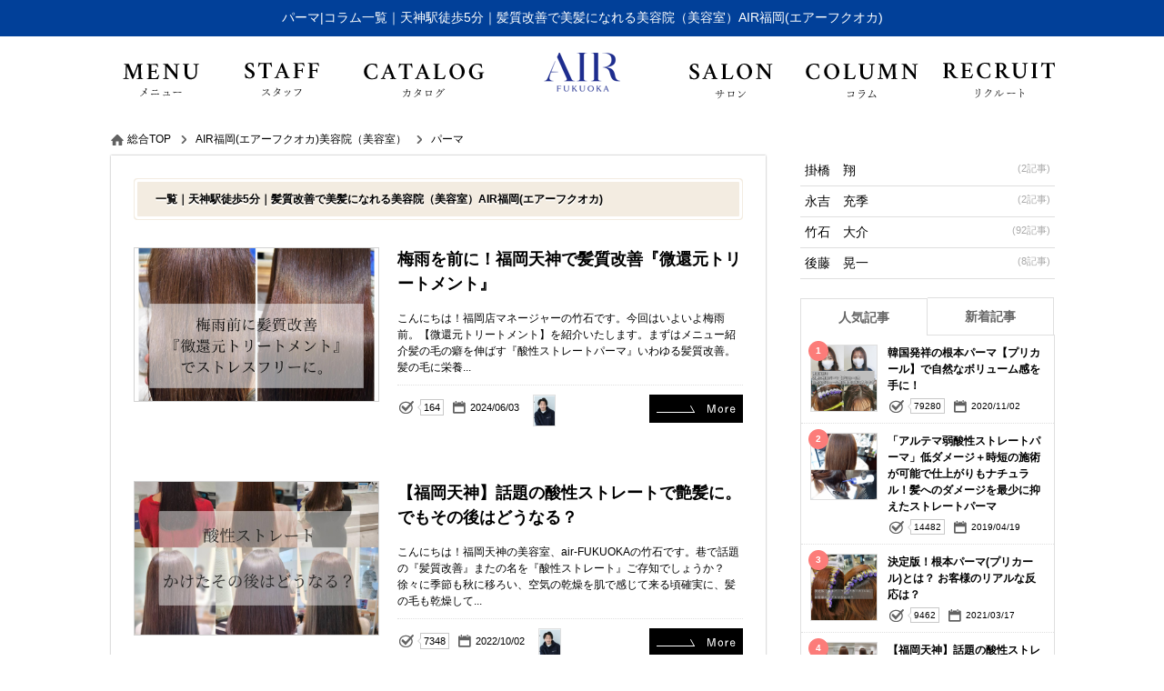

--- FILE ---
content_type: text/html; charset=utf-8
request_url: https://www.air.st/air-fukuoka/parm/
body_size: 40452
content:
<!DOCTYPE html><html xmlns="http://www.w3.org/1999/xhtml" lang="ja" xml:lang="ja">
<head>
<meta http-equiv="Content-Type" content="text/html; charset=utf-8" />
<meta name="format-detection" content="telephone=no" />
<meta http-equiv="content-script-Type" content="text/javascript" />
<meta http-equiv="content-style-type" content="text/css" />
<link rel="alternate" hreflang="ja" href="https://www.air.st/air-fukuoka/parm/">
<link rel="alternate" media="only screen and (max-width: 640px)" href="https://www.air.st/sp/air-fukuoka/parm/">
<title>パーマに関するまとめ｜天神駅徒歩5分｜髪質改善で美髪になれる美容院（美容室）AIR福岡(エアーフクオカ)</title>
<meta name="og:type" content="article" >
<meta name="og:url" content="https://www.air.st/air-fukuoka/parm/" >
<meta name="og:title" content="パーマに関するまとめ｜天神駅徒歩5分｜髪質改善で美髪になれる美容院（美容室）AIR福岡(エアーフクオカ)" >
<meta name="keywords" content="コラム一覧,コラム,天神,AIR福岡,エアーフクオカ,髪質改善,美容院,美容室" >
<meta name="description" content="パーマに関するまとめ｜天神駅徒歩5分｜髪質改善で美髪になれる美容院（美容室）AIR福岡(エアーフクオカ)コラム一覧｜天神駅徒歩5分にある美容院（美容室）AIR福岡(エアーフクオカ)髪質改善＜AIRプラチナトリートメント＞が大好評！ハイクオリティの技術を追求したからこそできるカット、カラーなどで変身させます！" >
<meta name="og:description" content="パーマに関するまとめ｜天神駅徒歩5分｜髪質改善で美髪になれる美容院（美容室）AIR福岡(エアーフクオカ)コラム一覧｜天神駅徒歩5分にある美容院（美容室）AIR福岡(エアーフクオカ)髪質改善＜AIRプラチナトリートメント＞が大好評！ハイクオリティの技術を追求したからこそできるカット、カラーなどで変身させます！" >
<meta name="google-site-verification" content="f4BnY3wBCxGcKyNMGkdb95vuigV9s7_I36tdvLIdUxM" />

<link href="/air-fukuoka/css/common.css" media="all" rel="stylesheet" type="text/css" />
<link href="/air-fukuoka/css/header3.css" media="all" rel="stylesheet" type="text/css" />
<link href="/air-fukuoka/css/footer3.css" media="all" rel="stylesheet" type="text/css" />
<script type="text/javascript" src="/js/jquery-1.7.2.js"></script>
<script type="text/javascript" src="/air-fukuoka/js/header3.js?5d0a16f45190d0ae5fad69d68c3bdfe5"></script>
<script type="text/javascript" src="/air-fukuoka/js/footer3.js?e8d9d21cffd358649fa5d4caa09a26cb"></script>


<link href="/air-fukuoka/css/flickity.min.css" media="all" rel="stylesheet" type="text/css" />
<style type="text/css">
#index_contents #leftmain, #index_contents #rightmain {
    width: 100%!important;
}
#index_contents #contents {

    width: 100%!important;
}
.ghost_link:before {
    content: "\f3d3";
    display: block;
    color: #000;
    font-family: "ionicons";
    font-size: 24px;
    position: absolute;
    width: calc( 100% - 40px );
    height: 30px;
    margin: 2px auto 0;
    transition: 0.5s;
    text-align: right;
    z-index: 999;
    text-indent: 0px;
    left: 0;
    padding: 0 20px;
    top: 0;
}
.ghost_link {
    border:1px solid #000;
    background-color: none;
    pointer-events: visible;
    display: block;
    width: 300px;
    margin: 45px auto 30px;
    position: relative;
    padding: 10px;
    transition: 0.5s;
    color: #000;
    text-decoration: none;
    text-align: center;
}
.ghost_link:hover{
    background-color: #000;
    border-color: #000;
    transition: 0.5s;
    color: #fff;
}
.ghost_link:after{
    color: #fff;
    pointer-events: none;
}
.ghost_link:hover:after{
    color: #fff;
}
.ghost_link:hover:before{
    color: #fff;
}
.content_title{
    margin-top: 70px;
}
.grayscale {
    -webkit-filter: grayscale(100%);
    filter: url("data:image/svg+xml;utf8,<svg xmlns=\'http://www.w3.org/2000/svg\'><filter id=\'grayscale\'><feColorMatrix type=\'matrix\' values=\'0.3333 0.3333 0.3333 0 0 0.3333 0.3333 0.3333 0 0 0.3333 0.3333 0.3333 0 0 0 0 0 1 0\'/></filter></svg>#grayscale");
    filter: grayscale(100%);
}
.carousel{
    overflow: hidden;
}


@media screen and (max-width:1040px) {
body{
    min-width: 0;
}
#header {
    width: 100%;
}
#index_contents ul.header_main {
    width: 100%;
}

}

</style>
<link href="https://www.air.st/air-fukuoka/parm/" rel="canonical" >
<link href="/air-fukuoka/css/blog.css" media="all" rel="stylesheet" type="text/css" >
<link href="/air-fukuoka/css/pager.css" media="all" rel="stylesheet" type="text/css" >
<link href="/air-fukuoka/css/org.css" media="all" rel="stylesheet" type="text/css" />

<script type="text/javascript" src="/air-fukuoka/js/flickity.pkgd.min.js?6b53a90ae464991b103196c2b618e7c0"></script>
<script type="text/javascript" src="/air-fukuoka/js/colorbox.js?a7e7e1078a493f33bf96e00b2fd555fd"></script>
<script type="text/javascript" src="/air-fukuoka/js/common.js?1965604efaa6891bcb2e097344347062"></script>

<script type="text/javascript" src="/air-fukuoka/js/mosaic.1.0.1.js"></script>
<script type="text/javascript" src="/air-fukuoka/js/pager.js"></script>
<script type="text/javascript" src="/air-fukuoka/js/blog.js"></script>
<script type="text/javascript" src="/air-fukuoka/js/blogcalendar.js"></script>
<script type="text/javascript">
    //<!--
    	jQuery(function($){
		$('.circle').mosaic({opacity:0.8});
	});
    //-->
</script>
<script type="text/javascript" src="/air-fukuoka/js/common_org.js?a8ffecab3084bf6a1c2c24e852469dde"></script>
<script type="text/javascript" src="/air-fukuoka/js/slick.min.js?3401abfe4ac80f375b9f4420879f6342"></script>
<link href="/air-fukuoka/css/slick.css" media="all" rel="stylesheet" type="text/css" />
</head>
<body id="blog_contents">

    <div id="header_wrap">
        <div id="header">
            <h1>パーマ|コラム一覧｜天神駅徒歩5分｜髪質改善で美髪になれる美容院（美容室）AIR福岡(エアーフクオカ)</h1>
            <div>
                <a href="/air-fukuoka/"><img src="/air-fukuoka/images/logo.png" alt="パーマ|コラム一覧｜天神駅徒歩5分｜髪質改善で美髪になれる美容院（美容室）AIR福岡(エアーフクオカ)" /></a>
            </div>
            <ul class="header_info">
                <li class="header_holiday"><p>火曜日</p></li>
                <li class="header_job_time"><p><time itemprop="openingHours">10：00～20：00</time></p></li>
                <li class="header_reserve"><p><a href="/air-fukuoka/reserve/" target="_blank" rel="nofollow">WEBからのご予約はこちら</a></p></li>
            </ul>
            <ul class="header_tel">
                <li>ご予約・ご質問などのお問い合せはこちらから</li>
                <li><p>092-738-4555</p></li>
            </ul>
        </div>
        <div id="gnavi" class="scrolltop">
            <ul class="header_main">
                <li class="menu_navi"><a href="/air-fukuoka/menu/"><img src="/air-fukuoka/images/bt_gnavi_menu.png" alt="メニュー" /></a></li>
                <li class="staff_navi"><a href="/air-fukuoka/staff/"><img src="/air-fukuoka/images/bt_gnavi_staff.png" alt="スタッフ" /></a></li>
                <li class="catalog_navi"><a href="/air-fukuoka/catalog/"><img src="/air-fukuoka/images/bt_gnavi_catalog.png" alt="カタログ" /></a></li>
                <li class="home_navi"><a href="/air-fukuoka/"><img src="/air-fukuoka/images/bt_gnavi_home.png" alt="ホーム" /></a></li>
                <li class="company_navi"><a href="/air-fukuoka/company/"><img src="/air-fukuoka/images/bt_gnavi_company.png" alt="店舗情報" /></a></li>
                <li class="org07_navi"><a href="/air-fukuoka/blog/"><img src="/air-fukuoka/images/bt_gnavi_org07.png" alt="コラム" ></a></li>
                <li class="org01_navi"><a href="/../recruit//"><img src="/air-fukuoka/images/bt_gnavi_org01.png" alt="リクルート" ></a></li>
            </ul>
            <div id="header_sub">
                <ul class="header_sub">
                    <li class="org08_sub_navi"><a href="https://www.google.com/search?sxsrf=ACYBGNQhvJp0Ry475cKOtMJfr9YvR1vooQ%3A1568005060195&ei=xNt1XfXEC_yVr7wPhJWV-Ao&q=air%E7%A6%8F%E5%B2%A1&oq=air%E7%A6%8F%E5%B2%A1&gs_l=psy-ab.3..0i4i37l3j0i30l3.92123.93543..93891...0.0..0.146.1156.1j9......0....1..gws-wiz.......35i39j0i131j0j0i67j0i131i67j0i4j0i4i30j0i5i4i30.AdTi1nYmDO4&ved=0ahUKEwj1tvmE-sLkAhX8yosBHYRKBa8Q4dUDCAs&uact=5#lkt=LocalPoiReviews&lrd=0x35419185ae5efda5:0x1579431ad49e60d,1,,,&trex=m_t:lcl_akp,rc_f:nav,rc_ludocids:96708858093364749,rc_q:air福岡,ru_q:air福岡" target="_blank" target="_blank">口コミ</a></li>
                    <li class="org02_sub_navi"><a href="https://aca23b.b-merit.jp/0927384555/web/" target="_blank" target="_blank">クーポン</a></li>
                    <li class="shop_sub_navi"><a href="/air-fukuoka/shop/">店舗一覧</a></li>
                    <li class="org04_sub_navi"><a href="/air-fukuoka/..//">カンパニーサイト</a></li>
                    <li class="org05_sub_navi"><a href="/air-fukuoka/air-fukuoka/../staffdiary/">スタッフブログ</a></li>
                    <li class="org06_sub_navi"><a href="http://www.air.st/air-fukuoka/special/fukuoka_scedule.html" target="_blank" target="_blank">スケジュール</a></li>
                </ul>
            </div>
        </div>

        <div id="member">
            <div>
            </div>

    </div>
    <div id="container">
        <div id="contents" class="clearfix">
            <p class="path" itemscope itemtype="http://schema.org/BreadcrumbList"><span itemprop="itemListElement" itemscope itemtype="http://schema.org/ListItem"><a class="home link_color" href="https://www.air.st/" itemprop="item"><span itemprop="name">総合TOP</span></a><meta itemprop="position" content="1" /></span><span class="arrow">&gt;</span><span itemprop="itemListElement" itemscope itemtype="http://schema.org/ListItem"><a class="link_color" href="https://www.air.st/air-fukuoka/" itemprop="item"><span itemprop="name">AIR福岡(エアーフクオカ)美容院（美容室）</span></a><meta itemprop="position" content="2" /></span><span class="arrow">&gt;</span><span itemprop="itemListElement" itemscope itemtype="http://schema.org/ListItem"><a href="https://www.air.st/air-fukuoka/parm/" class="item link_color" itemprop="item"><span class="here" itemprop="name">パーマ</span></a><meta itemprop="position" content="3" /></span></p>
            <div id="leftmain" >
                <h2><span>一覧｜天神駅徒歩5分｜髪質改善で美髪になれる美容院（美容室）AIR福岡(エアーフクオカ)</span></h2>
                <div class="blog clickable">
                    <div>
                        <h3 class="blog_title">梅雨を前に！福岡天神で髪質改善『微還元トリートメント』</h3>
                        <p class="article">こんにちは！福岡店マネージャーの竹石です。今回はいよいよ梅雨前。【微還元トリートメント】を紹介いたします。まずはメニュー紹介髪の毛の癖を伸ばす『酸性ストレートパーマ』いわゆる髪質改善。髪の毛に栄養...</p>
                        <ul>
                            <li class="pv"><p>164</p></li>
                            <li class="entry">2024/06/03</li>
                            <li class="staff"><img class="img" src="/upload/staff/394.9.228931.jpg?1822316406" alt="" />竹石　大介</li>
                            <li class="link"><a href="http://www.air.st/air-fukuoka/parm/entry47284.html">梅雨を前に！福岡天神で髪質改善『微還元トリートメント』</a></li>
                        </ul>
                    </div>
                    <p class="blog_photo"><span><img itemprop="image" src="/upload/blog/394.9.4472841.jpg?1822316406" alt="梅雨を前に！福岡天神で髪質改善『微還元トリートメント』" /></span></p>
                </div>
                <div class="blog clickable">
                    <div>
                        <h3 class="blog_title">【福岡天神】話題の酸性ストレートで艶髪に。でもその後はどうなる？</h3>
                        <p class="article">こんにちは！福岡天神の美容室、air-FUKUOKAの竹石です。巷で話題の『髪質改善』またの名を『酸性ストレート』ご存知でしょうか？徐々に季節も秋に移ろい、空気の乾燥を肌で感じて来る頃確実に、髪の毛も乾燥して...</p>
                        <ul>
                            <li class="pv"><p>7348</p></li>
                            <li class="entry">2022/10/02</li>
                            <li class="staff"><img class="img" src="/upload/staff/394.9.228931.jpg?1822316406" alt="" />竹石　大介</li>
                            <li class="link"><a href="http://www.air.st/air-fukuoka/parm/entry40139.html">【福岡天神】話題の酸性ストレートで艶髪に。でもその後はどうなる？</a></li>
                        </ul>
                    </div>
                    <p class="blog_photo"><span><img itemprop="image" src="/upload/blog/394.9.4401391.jpg?1822316406" alt="【福岡天神】話題の酸性ストレートで艶髪に。でもその後はどうなる？" /></span></p>
                </div>
                <div class="blog clickable">
                    <div>
                        <h3 class="blog_title">人気急上昇中！縮毛矯正とは違う、弱酸性ストレートって？？</h3>
                        <p class="article">皆さんこんにちは！air-FUKUOKAスタイリストの後藤です＾＾今回はこの時期必見！癖やうねりを抑える"弱酸性ストレート"についてです。"弱酸性ストレート"って？？まず従来の縮毛矯正、ストレートパーマですが、主...</p>
                        <ul>
                            <li class="pv"><p>1056</p></li>
                            <li class="entry">2021/06/10</li>
                            <li class="staff"><img class="img" src="/upload/staff/394.9.230111.jpg?1822316406" alt="" />後藤　晃一</li>
                            <li class="link"><a href="http://www.air.st/air-fukuoka/parm/entry36561.html">人気急上昇中！縮毛矯正とは違う、弱酸性ストレートって？？</a></li>
                        </ul>
                    </div>
                    <p class="blog_photo"><span><img itemprop="image" src="/upload/blog/394.9.4365611.jpg?1822316406" alt="人気急上昇中！縮毛矯正とは違う、弱酸性ストレートって？？" /></span></p>
                </div>
                <div class="blog clickable">
                    <div>
                        <h3 class="blog_title">決定版！根本パーマ(プリカール)とは？  お客様のリアルな反応は？</h3>
                        <p class="article">こんにちは。プリカール(根本パーマ)といえば　air-FUKUOKAの店長竹石です。すっかり定着してきた　根本パーマ(プリカール)ですが、今更ではありますがおさらいをしたいと思います！プリカールって？過去記事はこ...</p>
                        <ul>
                            <li class="pv"><p>9462</p></li>
                            <li class="entry">2021/03/17</li>
                            <li class="staff"><img class="img" src="/upload/staff/394.9.228931.jpg?1822316406" alt="" />竹石　大介</li>
                            <li class="link"><a href="http://www.air.st/air-fukuoka/parm/entry35186.html">決定版！根本パーマ(プリカール)とは？  お客様のリアルな反応は？</a></li>
                        </ul>
                    </div>
                    <p class="blog_photo"><span><img itemprop="image" src="/upload/blog/394.9.4351861.jpg?1822316406" alt="決定版！根本パーマ(プリカール)とは？  お客様のリアルな反応は？" /></span></p>
                </div>
                <div class="blog clickable">
                    <div>
                        <h3 class="blog_title">話題の根本パーマ〈プリカール〉はヘアカラー同日に施術出来る？(福岡天神)</h3>
                        <p class="article">こんにちは福岡天神の美容院air-FUKUOKAの美容師竹石と申します。福岡でプリカール(根本パーマ)といえばairと言われるようになってきた今日この頃。得意としているパーマ施術なのですがけっこうお客様から多い質...</p>
                        <ul>
                            <li class="pv"><p>5311</p></li>
                            <li class="entry">2020/12/02</li>
                            <li class="staff"><img class="img" src="/upload/staff/394.9.228931.jpg?1822316406" alt="" />竹石　大介</li>
                            <li class="link"><a href="http://www.air.st/air-fukuoka/parm/entry34402.html">話題の根本パーマ〈プリカール〉はヘアカラー同日に施術出来る？(福岡天神)</a></li>
                        </ul>
                    </div>
                    <p class="blog_photo"><span><img itemprop="image" src="/upload/blog/394.9.4344021.jpg?1822316406" alt="話題の根本パーマ〈プリカール〉はヘアカラー同日に施術出来る？(福岡天神)" /></span></p>
                </div>
                <div class="blog clickable">
                    <div>
                        <h3 class="blog_title">韓国発祥の根本パーマ【プリカール】で自然なボリューム感を手に！</h3>
                        <p class="article">こんにちは。福岡天神の美容室airの髪質改善美容師　竹石です。　最近話題の根本パーマ(プリカール)ってご存知でしょうか？今韓国の美女たちの髪型が流行していますね！根本ふんわり、毛先にリバースの大きなウェ...</p>
                        <ul>
                            <li class="pv"><p>79280</p></li>
                            <li class="entry">2020/11/02</li>
                            <li class="staff"><img class="img" src="/upload/staff/394.9.228931.jpg?1822316406" alt="" />竹石　大介</li>
                            <li class="link"><a href="http://www.air.st/air-fukuoka/parm/entry34167.html">韓国発祥の根本パーマ【プリカール】で自然なボリューム感を手に！</a></li>
                        </ul>
                    </div>
                    <p class="blog_photo"><span><img itemprop="image" src="/upload/blog/394.9.4341671.jpg?1822316406" alt="韓国発祥の根本パーマ【プリカール】で自然なボリューム感を手に！" /></span></p>
                </div>
                <div class="blog clickable">
                    <div>
                        <h3 class="blog_title">「アルテマ弱酸性ストレートパーマ」低ダメージ＋時短の施術が可能で仕上がりもナチュラル！髪へのダメージを最少に抑えたストレートパーマ</h3>
                        <p class="article">こんにちは。air-FUKUOKAの竹石です。春になり　湿度が高くなってきた頃合いですごく需要の増えるメニューが【ストレートパーマ】及び【縮毛矯正】最近本当にオーダーが多いです。湿度が増えると　髪が膨らむ　ク...</p>
                        <ul>
                            <li class="pv"><p>14482</p></li>
                            <li class="entry">2019/04/19</li>
                            <li class="staff"><img class="img" src="/upload/staff/394.9.228931.jpg?1822316406" alt="" />竹石　大介</li>
                            <li class="link"><a href="http://www.air.st/air-fukuoka/parm/entry27944.html">「アルテマ弱酸性ストレートパーマ」低ダメージ＋時短の施術が可能で仕上がりもナチュラル！髪へのダメージを最少に抑えたストレートパーマ</a></li>
                        </ul>
                    </div>
                    <p class="blog_photo"><span><img itemprop="image" src="/upload/blog/394.9.4279441.jpg?1822316406" alt="「アルテマ弱酸性ストレートパーマ」低ダメージ＋時短の施術が可能で仕上がりもナチュラル！髪へのダメージを最少に抑えたストレートパーマ" /></span></p>
                </div>
                <div class="blog clickable">
                    <div>
                        <h3 class="blog_title">パーマを長持ちさせる秘訣とは！？</h3>
                        <p class="article">こんにちは！air-FUKUOKA 副店長　竹石です。今回の裏ワザは【パーマヘア】のお手入れですせっかくワクワクして美容院でかけたパーマ、できる事なら長持ちさせたいところです。プロ目線から見た　【もうひと手間...</p>
                        <ul>
                            <li class="pv"><p>1014</p></li>
                            <li class="entry">2016/10/29</li>
                            <li class="staff"><img class="img" src="/upload/staff/394.9.228931.jpg?1822316406" alt="" />竹石　大介</li>
                            <li class="link"><a href="http://www.air.st/air-fukuoka/parm/entry25060.html">パーマを長持ちさせる秘訣とは！？</a></li>
                        </ul>
                    </div>
                    <p class="blog_photo"><span><img itemprop="image" src="/upload/blog/394.9.4250601.jpg?1822316406" alt="パーマを長持ちさせる秘訣とは！？" /></span></p>
                </div>
                </div>

                <div id="leftmenu">
                    <div class="side">

                        <ul class="blog_staff_list">

                            <li><a href="/air-fukuoka/blog/?staff=2928">掛橋　翔<span>(2記事)</span></a></li>


                            <li><a href="/air-fukuoka/blog/?staff=4181">永吉　充季<span>(2記事)</span></a></li>


                            <li><a href="/air-fukuoka/blog/?staff=2893">竹石　大介<span>(92記事)</span></a></li>


                            <li><a href="/air-fukuoka/blog/?staff=3011">後藤　晃一<span>(8記事)</span></a></li>

                        </ul>

                        <div class="tab_box">
                            <span href="#tab1" class="side_title_tab tab1 selected">人気記事</span>
                            <span href="#tab2" class="side_title_tab tab2">新着記事</span>
                        </div>
                        <div class="tab_wrap">
                            <ol class="contents" id="tab1">
                                <li class="clickable">
                                    <span class="side_num">1</span>
                                    <p class="photo"><img itemprop="image" src="/upload/blog/394.9.4341671.jpg?1822316406" alt="韓国発祥の根本パーマ【プリカール】で自然なボリューム感を手に！" /></p>
                                    <dl class="recommend">
                                        <dt><a href="http://www.air.st/air-fukuoka/parm/entry34167.html">韓国発祥の根本パーマ【プリカール】で自然なボリューム感を手に！</a></dt>
                                        <dd class="pv"><p>79280</p></dd>
                                        <dd class="entry">2020/11/02</dd>
                                    </dl>
                                </li>
                                <li class="clickable">
                                    <span class="side_num">2</span>
                                    <p class="photo"><img itemprop="image" src="/upload/blog/394.9.4279441.jpg?1822316406" alt="「アルテマ弱酸性ストレートパーマ」低ダメージ＋時短の施術が可能で仕上がりもナチュラル！髪へのダメージを最少に抑えたストレートパーマ" /></p>
                                    <dl class="recommend">
                                        <dt><a href="http://www.air.st/air-fukuoka/parm/entry27944.html">「アルテマ弱酸性ストレートパーマ」低ダメージ＋時短の施術が可能で仕上がりもナチュラル！髪へのダメージを最少に抑えたストレートパーマ</a></dt>
                                        <dd class="pv"><p>14482</p></dd>
                                        <dd class="entry">2019/04/19</dd>
                                    </dl>
                                </li>
                                <li class="clickable">
                                    <span class="side_num">3</span>
                                    <p class="photo"><img itemprop="image" src="/upload/blog/394.9.4351861.jpg?1822316406" alt="決定版！根本パーマ(プリカール)とは？  お客様のリアルな反応は？" /></p>
                                    <dl class="recommend">
                                        <dt><a href="http://www.air.st/air-fukuoka/parm/entry35186.html">決定版！根本パーマ(プリカール)とは？  お客様のリアルな反応は？</a></dt>
                                        <dd class="pv"><p>9462</p></dd>
                                        <dd class="entry">2021/03/17</dd>
                                    </dl>
                                </li>
                                <li class="clickable">
                                    <span class="side_num">4</span>
                                    <p class="photo"><img itemprop="image" src="/upload/blog/394.9.4401391.jpg?1822316406" alt="【福岡天神】話題の酸性ストレートで艶髪に。でもその後はどうなる？" /></p>
                                    <dl class="recommend">
                                        <dt><a href="http://www.air.st/air-fukuoka/parm/entry40139.html">【福岡天神】話題の酸性ストレートで艶髪に。でもその後はどうなる？</a></dt>
                                        <dd class="pv"><p>7348</p></dd>
                                        <dd class="entry">2022/10/02</dd>
                                    </dl>
                                </li>
                                <li class="clickable">
                                    <span class="side_num">5</span>
                                    <p class="photo"><img itemprop="image" src="/upload/blog/394.9.4344021.jpg?1822316406" alt="話題の根本パーマ〈プリカール〉はヘアカラー同日に施術出来る？(福岡天神)" /></p>
                                    <dl class="recommend">
                                        <dt><a href="http://www.air.st/air-fukuoka/parm/entry34402.html">話題の根本パーマ〈プリカール〉はヘアカラー同日に施術出来る？(福岡天神)</a></dt>
                                        <dd class="pv"><p>5311</p></dd>
                                        <dd class="entry">2020/12/02</dd>
                                    </dl>
                                </li>
                            </ol>

                            <ol class="contents" id="tab2">
                                <li class="clickable">
                                    <span class="side_num">1</span>
                                    <p class="photo"><img itemprop="image" src="/upload/blog/394.9.4472841.jpg?1822316406" alt="梅雨を前に！福岡天神で髪質改善『微還元トリートメント』" /></p>
                                    <dl class="recommend">
                                        <dt><a href="http://www.air.st/air-fukuoka/parm/entry47284.html">梅雨を前に！福岡天神で髪質改善『微還元トリートメント』</a></dt>
                                        <dd class="pv"><p>164</p></dd>
                                        <dd class="entry">2024/06/03</dd>
                                    </dl>
                                </li>
                                <li class="clickable">
                                    <span class="side_num">2</span>
                                    <p class="photo"><img itemprop="image" src="/upload/blog/394.9.4401391.jpg?1822316406" alt="【福岡天神】話題の酸性ストレートで艶髪に。でもその後はどうなる？" /></p>
                                    <dl class="recommend">
                                        <dt><a href="http://www.air.st/air-fukuoka/parm/entry40139.html">【福岡天神】話題の酸性ストレートで艶髪に。でもその後はどうなる？</a></dt>
                                        <dd class="pv"><p>7348</p></dd>
                                        <dd class="entry">2022/10/02</dd>
                                    </dl>
                                </li>
                                <li class="clickable">
                                    <span class="side_num">3</span>
                                    <p class="photo"><img itemprop="image" src="/upload/blog/394.9.4365611.jpg?1822316406" alt="人気急上昇中！縮毛矯正とは違う、弱酸性ストレートって？？" /></p>
                                    <dl class="recommend">
                                        <dt><a href="http://www.air.st/air-fukuoka/parm/entry36561.html">人気急上昇中！縮毛矯正とは違う、弱酸性ストレートって？？</a></dt>
                                        <dd class="pv"><p>1056</p></dd>
                                        <dd class="entry">2021/06/10</dd>
                                    </dl>
                                </li>
                                <li class="clickable">
                                    <span class="side_num">4</span>
                                    <p class="photo"><img itemprop="image" src="/upload/blog/394.9.4351861.jpg?1822316406" alt="決定版！根本パーマ(プリカール)とは？  お客様のリアルな反応は？" /></p>
                                    <dl class="recommend">
                                        <dt><a href="http://www.air.st/air-fukuoka/parm/entry35186.html">決定版！根本パーマ(プリカール)とは？  お客様のリアルな反応は？</a></dt>
                                        <dd class="pv"><p>9462</p></dd>
                                        <dd class="entry">2021/03/17</dd>
                                    </dl>
                                </li>
                                <li class="clickable">
                                    <span class="side_num">5</span>
                                    <p class="photo"><img itemprop="image" src="/upload/blog/394.9.4344021.jpg?1822316406" alt="話題の根本パーマ〈プリカール〉はヘアカラー同日に施術出来る？(福岡天神)" /></p>
                                    <dl class="recommend">
                                        <dt><a href="http://www.air.st/air-fukuoka/parm/entry34402.html">話題の根本パーマ〈プリカール〉はヘアカラー同日に施術出来る？(福岡天神)</a></dt>
                                        <dd class="pv"><p>5311</p></dd>
                                        <dd class="entry">2020/12/02</dd>
                                    </dl>
                                </li>
                            </ol>
                        </div>


                        <h4 class="side_title category_ttl">カテゴリー</h4>
                        <div class="category_side_wrap">
                            <dl class="category_side_list">
                                <dt><a href="/air-fukuoka/parm/">パーマ(8記事)</a>
                                </dt>

                            </dl>
                        </div>
                    <ul>
                    </ul>
                </div>
            </div>

            </div>
        </div>




    <div class="footer_cat">
        <h5 id="internal_links_h5">カテゴリー</h5>
        <ul id="internal_links">


            <li><span><a href="/air-fukuoka/styling/">スタイリング、巻き方(2記事)</a></span></li>

            <li><span><a href="/air-fukuoka/parm/">パーマ(8記事)</a></span></li>

            <li><span><a href="/air-fukuoka/salonnews/">サロン情報(2記事)</a></span></li>

            <li><span><a href="/air-fukuoka/bangs/">前髪(3記事)</a></span></li>

            <li><span><a href="/air-fukuoka/haircare/">ヘアケア(6記事)</a></span></li>

            <li><span><a href="/air-fukuoka/make/">メイク(4記事)</a></span></li>

            <li><span><a href="/air-fukuoka/goods/">便利グッズ(1記事)</a></span></li>

            <li><span><a href="/air-fukuoka/arrange/">ヘアアレンジ(4記事)</a></span></li>

            <li><span><a href="/air-fukuoka/color/">ヘアカラー(4記事)</a></span></li>

        </ul>
    </div>
    <div id="footer_wrap">
        <div id="footer">
            <ul class="reserve_link_bt">
                <li class="footer_reserve"><a href="/air-fukuoka/reserve/" target="_blank" rel="nofollow">WEB予約はこちら</a></li>
                <li><a href="tel:092-738-4555">TEL:092-738-4555</a></li>
            </ul>
            <div class="footer_shop_info">
                <div class="footer_shop_info_left" itemscope itemtype="https://schema.org/LocalBusiness">
                    <p class="footer_logo" itemprop="image" itemscope itemtype="https://schema.org/ImageObject"><img src="https://www.air.st/air-fukuoka/images/logo.png" itemprop="url" content="https://www.air.st/air-fukuoka/images/logo.png" alt="AIR福岡" /></p>
                    <dl>
                        <dt class="salon_name" itemprop="name">AIR福岡の店舗情報</dt>
                        <dd class="address" itemprop="address" itemscope itemtype="https://schema.org/PostalAddress">〒&nbsp;<span itemprop="postalCode">810-0001</span>　<span itemprop="addressRegion">福岡県</span><span itemprop="addressLocality">福岡市中央区</span><span itemprop="streetAddress">天神2丁目5-35 岩田屋本店 新館7F</span></dd>
                        <dd class="salon_tel" itemprop="telephone">TEL:092-738-4555</dd>
                        <dd class="salon_access">「天神」駅天神駅・天神南駅より徒歩5分
                                                        <i class="footer_price" itemprop="priceRange">&nbsp平均料金:&nbsp;¥8,000～</i>
                                                    </dd>
                        <dd class="footer_map_link"><a href="http://maps.google.com/maps?q=33.589401355221746,130.39788087060435" target="_blank"><span>googleMAPで見る</span></a></dd>
                    </dl>
                </div>
                <div class="footer_shop_info_right">
                    <ul>
                        <li><a href="https://www.air.st/air-fukuoka/">AIR福岡</a></li>
                        <li><a href="https://www.air.st/air-fukuoka/company/">店舗情報</a></li>
                        <li><a href="https://www.air.st/air-fukuoka/concept/">コンセプト</a></li>
                        <li><a href="https://www.air.st/air-fukuoka/rule/">利用規約</a></li>
                    </ul>
                    <ul>
                        <li><a href="https://www.air.st/air-fukuoka/privacy/">プライバシーポリシー</a></li>
                        <li><a href="https://www.air.st/air-fukuoka/contact/">お問い合わせ</a></li>
                        <li><a href="https://www.air.st/air-fukuoka/sitemap/">サイトマップ</a></li>
                        <li><a href="https://www.air.st/air-fukuoka/archive/" class="last">アーカイブ</a></li>
                    </ul>
                </div>
            </div>
            <p class="pagetop"><img src="/air-fukuoka/images/bt_pagetop.png" alt="PAGE TOP" /></p>
        </div>
    </div>
    <div class="copy_area">
        <p class="salocon"><a href="https://salon-concierge.net/" target="_blank"><span><img src="/images/cloud_logo.svg"></span>美容院専用ホームページサービス</a></p>
        <p class="copy">Copyright&#169; 2026 AIR福岡 All rights reserved.</p>
    </div>
<script type="application/ld+json">
{
"@context": "http://schema.org",
"@type": "BeautySalon",
"@id": "http://www.air.st/air-fukuoka/",
"name": "AIR福岡", //事業者名
"description": "【11/1 RENEWAL OPEN】岩田屋本店新館7階にリューアルオープン！！", //事業所の説明
"telephone": "092-738-4555", //電話番号
"faxNumber": "", //FAX番号
"address": {
      "@type": "PostalAddress",
      "postalCode": "810-0001", //郵便番号
      "addressRegion": "福岡県", //件名
      "addressLocality": "福岡市中央区", //市区町村
      "streetAddress": "天神2丁目5-35 岩田屋本店 新館7F" //番地以下
    },
"geo": "33.589401355221746,130.39788087060435", //所在地の座標
"url": "http://www.air.st/air-fukuoka/", //WebサイトのURL
"logo":{ //ロゴ画像
      "@type": "ImageObject",
      "url": "http://www.air.st/air-fukuoka/images/logo.png"
    },
  "image": {
    "@type": "ImageObject",
    "url": "http://www.air.st/air-fukuoka/images/logo.png"
  },
"priceRange":"8,000",
"sameAs": [
                ],
"openingHours":"10：00～20：00"
}
</script>
</body>
<script src="https://connect.facebook.net/en_US/sdk.js#xfbml=1&version=v2.0" id="facebook-jssdk" async></script>
<script src="https://platform.twitter.com/widgets.js" id="twitter-wjs" async></script>
<script>
  (function(i,s,o,g,r,a,m){i['GoogleAnalyticsObject']=r;i[r]=i[r]||function(){
  (i[r].q=i[r].q||[]).push(arguments)},i[r].l=1*new Date();a=s.createElement(o),
  m=s.getElementsByTagName(o)[0];a.async=1;a.src=g;m.parentNode.insertBefore(a,m)
  })(window,document,'script','https://www.google-analytics.com/analytics.js','ga');

  ga('create', 'UA-19765837-4', 'auto');
  ga('require', 'displayfeatures');//ユーザーの性別・年齢
  ga('send', 'pageview');
  setTimeout("ga('send', 'event', 'stay', 'read');",60000);//60秒見たら直帰率にカウントしない

</script>

<script>
$(window).load(function(){
    if($('#map').length){
        mapboxgl.accessToken = 'pk.eyJ1Ijoic2Fsb25jb25jaWVyZ2Vjb2pwIiwiYSI6ImNqanhvMXd6djRxaHIzcXM0aXN0bzk4N2UifQ.NGo5TeTSUNY8zsOObbFXtQ';
        var map = new mapboxgl.Map({
            container: 'map',
            style: 'mapbox://styles/mapbox/streets-v10',
            center: [130.39788087060435,33.589401355221746],
            zoom: 12 // starting zoom
        });
        map.addControl(new mapboxgl.NavigationControl());
        map.on('load', function() {
            map.loadImage('/images/ico_accessmap_orgpin.png', function(error, image) {
                if (error) throw error;
                map.addImage('cat', image);
                map.addLayer({
                    "id": "points",
                    "type": "symbol",
                    "source": {
                        "type": "geojson",
                        "data": {
                            "type": "FeatureCollection",
                            "features": [{
                                "type": "Feature",
                                "geometry": {
                                    "type": "Point",
                                    "coordinates": [130.39788087060435,33.589401355221746]
                                }
                            }]
                        }
                    },
                    "layout": {
                        "icon-image": "cat"
                    }
                });
            });
        });
    }
});
</script>
</html>

--- FILE ---
content_type: text/css;charset=UTF-8
request_url: https://www.air.st/air-fukuoka/css/blog.css
body_size: 12529
content:
@charset "utf-8";
#rightmain,
#leftmain{
	background:#fff;
	padding:30px;
	width:670px;
	margin:0 2px 50px;
	box-shadow: 0 0px 2px #999999; /* CSS3 */
	-moz-box-shadow: 0 0px 2px #999999; /* Firefox用*/
	-webkit-box-shadow: 0 0px 2px #999999; /* Google Chrome, Safari用*/
}
h2{
	background:#f3ece1;
	padding:1px;
	border-radius:4px;		/* CSS3 */
	-webkit-border-radius:4px;	/* Safari,Google Chrome用 */
	-moz-border-radius:4px;
	margin-bottom:30px;
}
h2 span{
	border:3px solid #fff;
	border-radius:4px;		/* CSS3 */
	-webkit-border-radius:4px;	/* Safari,Google Chrome用 */
	-moz-border-radius:4px;
	display:block;
	font-size:12px;
	font-weight:bold;
	padding:10px 20px;
	text-shadow:0 2px 0 #fff;
}
.blog{
	/*border-bottom:1px solid #dfdfdf;*/
	overflow:hidden;
	padding:0 0 30px 0;
	margin-bottom:30px;
}
.blog_photo {
    border: 1px solid #d3d3d3;
    float: left;
    margin-right: 20px;
    text-align: center;
    max-height: 168px;
    overflow: hidden;
}
.blog div{
	width:380px;
	float:right;
}
.blog_photo span {
    border: 4px solid #fff;
    background: #fff;
    display: block;
    width: 260px;
    overflow: hidden;
    max-height: 160px;
}
.blog_title{
	font-size:18px;
	font-weight:bold;
	margin-bottom:15px;
	display:block;
	color:#0044cc;
}
.article{
	border-bottom:1px dotted #dfdfdf;
	margin-bottom:10px;
	padding-bottom:10px;
}
.blog li{
	float:left;
	font-size:11px;
}
.pv{
	background:url(/images/ico_sprites.png) no-repeat -22px -36px;
	padding:5px 0 0 25px;
	margin-right:4px;
}
.pv p{
	position: relative;
	background: #fff;
	border: 1px solid #c8c8c8;
	padding:0 3px;
}
.pv p:after,.pv p:before {
	right: 100%;
	top: 50%;
	border: solid transparent;
	content: " ";
	height: 0;
	width: 0;
	position: absolute;
	pointer-events: none;
}
.pv p:after {
	border-color: rgba(255, 255, 255, 0);
	border-right-color: #fff;
	border-width: 3px;
	margin-top: -3px;
}
.pv p:before {
	border-color: rgba(200, 200, 200, 0);
	border-right-color: #c8c8c8;
	border-width: 4px;
	margin-top: -4px;
}
.entry{
	background:url(/images/ico_sprites.png) no-repeat -20px -15px;
	padding:6px 0 1px 25px;
}
.blog .entry{
	margin-right:15px;
}
.blog .staff{
	font-size:10px;
	border:1px solid #dfdfdf;
	margin-right:5px;
	width: 23px;
	height: 33px;
	overflow: hidden;
	position: relative;
}
.blog .staff img{
	position: absolute;
	top: 50%;
	left: 50%;
	-webkit-transform: translate(-50%, -50%);
	-ms-transform: translate(-50%, -50%);
	transform: translate(-50%, -50%);
	width: 100%;
    height: 100%;
    object-fit: cover;
}
.blog li.link{
	float:right;
}
.blog li a{
	display:block;
	width:103px;
	height:31px;
	text-indent:-9999px;
	background:url(/images/bt_blog_result.png) no-repeat;
}
.blog li a:hover{
	background-position: 0 -31px;
}
/*side*/
h4{
	background:url(/images/bg_h4.png) no-repeat;
}
h4.side_title{
	width:280px;
	height:62px;
	text-align:center;
	line-height:50px;
	font-weight:bold;
	font-size:14px;
}
/*blog*/
.side li .photo{
	border:1px solid #dfdfdf;
	float:left;
	margin-right:11px;
	position:relative;
	width:93px;
	height: 93px;
	overflow: hidden;
	text-align:center;
}
.side li .photo:hover{
	border:1px solid #709cff;
	opacity:0.7;
    transition:all 0.2s ease-out 0s;
    filter: alpha(opacity=70);        /* ie lt 8 */
    -ms-filter: "alpha(opacity=70)";  /* ie 8 */
    -moz-opacity:0.7;                 /* FF lt 1.5, Netscape */
    -khtml-opacity: 0.7;              /* Safari 1.x */
    zoom:1;
}
/*
.side li .photo img {
    width: 150%;
    height: auto;
    margin-left: -25%;
}
*/
.side li .photo span{
	position:absolute;
	width:22px;
	height:18px;
	background:#2e2e2e;
	color:#fff;
	font-weight:bold;
	font-size:10px;
	text-align:center;
	top:0;
	left:0;
	padding-top:4px;
}
.side .recommend{
	overflow:hidden;
}
.side .recommend dt{
	font-size:12px;
	font-weight:bold;
}
.side .recommend dd{
	float:left;
	font-size:10px;
}
/*calender*/
#sidecalendar{
	background:#fff;
	margin-bottom:20px;
	padding:10px;
	border:1px solid #dfdfdf;
}
#sidecalendar table{
	width:260px;
	border-bottom:2px solid #ececec;
	margin-bottom:10px;
}
#sidecalendar tr{
	height:30px;
	line-height:30px;
}
/*#sidecalendar tr:nth-child(1){
  line-height: normal;
}*/
#sidecalendar td{
	width:10%;
	text-align:center;
	color:#aeaeae;
}
#sidecalendar .date{
	color:#aeaeae;
	border-bottom:2px solid #ececec;
}
#sidecalendar .date th{
	padding-bottom:3px;
}
#sidecalendar .prev{
	width:23px;
	margin:9px 0 0 0;
	cursor:pointer;
	position: relative;
}
#sidecalendar .prev p{
	text-indent:-9999px;
	background:url(/images/ico_carender.png) no-repeat 2px 0;
	height:22px;
	position: absolute;
    top: 4px;
    width: 100%;
}
#sidecalendar .prev p:hover{
	background-position:1px 0;
	opacity:0.7;
    transition:all 0.2s ease-out 0s;
    filter: alpha(opacity=70);        /* ie lt 8 */
    -ms-filter: "alpha(opacity=70)";  /* ie 8 */
    -moz-opacity:0.7;                 /* FF lt 1.5, Netscape */
    -khtml-opacity: 0.7;              /* Safari 1.x */
    zoom:1;
}
#sidecalendar .next{
	width:23px;
	margin:9px 0 0 0;
	cursor:pointer;
	position: relative;
}
#sidecalendar .next p {
	background: url(/images/ico_carender.png) no-repeat 13px -21px;
	text-indent: -9999px;
	height: 22px;
	position: absolute;
    top: 4px;
    width: 100%;
}
#sidecalendar .next p:hover{
	background-position:14px -21px;
	opacity:0.7;
    transition:all 0.2s ease-out 0s;
    filter: alpha(opacity=70);        /* ie lt 8 */
    -ms-filter: "alpha(opacity=70)";  /* ie 8 */
    -moz-opacity:0.7;                 /* FF lt 1.5, Netscape */
    -khtml-opacity: 0.7;              /* Safari 1.x */
    zoom:1;
}
#sidecalendar .changecalendar{
	font-size:11px;
	cursor:pointer;
}
#sidecalendar .changecalendar:hover{
	text-decoration:underline;
}
#sidecalendar .calendar td a{
	width:26px;
	height:30px;
	display:inline-block;
	background:url(/images/ico_carender.png) no-repeat 0px -44px;
	color:#fff;
}
#sidecalendar .calendar td.month a{
	text-align:center;
	width: 100%;
	color:#333;
	background:none;
	display:inline-block;
}
.today{
	background:url(/images/ico_carender.png) no-repeat 50% -74px;
	color:#fff;
}
.tab_wrap #tab2,
.tab_wrap #tab3{
  display: none;
}
.side li>span.side_num {
    position: absolute;
    width: 22px;
    height: 22px;
    line-height: 22px;
    background: #fc7c79;
    color: #fff;
    font-weight: bold;
    font-size: 10px;
    text-align: center;
    top: 6px;
    left: 8px;
    z-index: 1;
    border-radius: 11px;
}
.tab_wrap{
  clear: both;
}
.side_title_tab {
    background: #fff;
    width: calc(50% - 2px);
    height: 40px;
    text-align: center;
    line-height: 40px;
    font-weight: bold;
    font-size: 14px;
    text-shadow: 0 2px 0 #fff;
    float: left;
    border-right: 1px solid #dfdfdf;
    border-top: 1px solid #dfdfdf;
    cursor: pointer;
    color: #666;
    text-decoration: none;
}
.side_title_tab:hover{
  background: #f2f2f2;
}
.tab1{
  border-left: 1px solid #dfdfdf;
}
.tab_box .selected{
  position: relative;
  bottom: -1px;
  z-index: 1;
}
.category_side_wrap{
  margin-bottom: 20px;
}
.category_side_wrap dt{
	position: relative;
	border: 1px solid #dfdfdf;
	background: #fff;
	margin-bottom: 5px;
}
.category_side_wrap dt:before{
	content: "";
	width: 16px;
	height: 16px;
	display: block;
	position: absolute;
	top: 12px;
	right: 10px;
	background: url(/images/plus_ico.png) no-repeat;
	cursor: pointer;
}
.category_side_wrap dt.active:before{
	content: "";
	background: url(/images/plus_ico.png) no-repeat;
	background-position: 0 -16px;
}
.category_side_wrap dt a{
	padding: 10px 34px 10px 10px;
	display: inline-block;
	white-space: nowrap;
	overflow: hidden;
	text-overflow: ellipsis;
	-webkit-text-overflow: ellipsis;
	-o-text-overflow: ellipsis;
	-webkit-border-radius: 4px;
	border-radius: 4px;
}
.category_side_wrap dd{
	display: none;
}
.category_side_wrap dd a{
  margin-left: 15px;
  background: #fff;
  border: 1px solid #dfdfdf;
  padding: 10px;
  margin-bottom: 5px;
  display: block;
  white-space: nowrap;
  overflow: hidden;
  text-overflow: ellipsis;
  -webkit-text-overflow: ellipsis;
  -o-text-overflow: ellipsis;
  -webkit-border-radius: 4px;
          border-radius: 4px;
}
.blog_staff_list{
	overflow: hidden;
	margin-bottom: 20px;
}
.side .contents li {
    position: relative;
    padding: 10px;
}
.blog_staff_list li a{
	display: block;
	overflow: hidden;
	padding: 6px 5px;
    font-size: 14px;
	border-bottom: 1px solid #dfdfdf;
}
.blog_staff_list li a span{
	float: right;
	color: #aaa;
	font-size: 11px;
}
.side .photo{
    overflow: hidden!important;
    width: 72px!important;/* トリミングしたい枠の幅 */
    height: 72px!important;/* トリミングしたい枠の高さ */
    position: relative!important;
}
.side .photo img {
    position: absolute;
    top: 50%;
    left: 50%;
    -webkit-transform: translate(-50%, -50%);
    -ms-transform: translate(-50%, -50%);
    transform: translate(-50%, -50%);
    width: 100%;
    height: 100%;
    object-fit: cover;
}
.blog_photo{
    overflow: hidden!important;
    width: 268px!important;/* トリミングしたい枠の幅 */
    height: 168px!important;/* トリミングしたい枠の高さ */
    position: relative!important;
}
.blog_photo img{
    position: absolute;
    top: 50%;
    left: 50%;
    -webkit-transform: translate(-50%, -50%);
    -ms-transform: translate(-50%, -50%);
    transform: translate(-50%, -50%);
    width: 100%;
    height: 100%;
    object-fit: cover;
}
#leftmenu .side .blog_staff_profile{
	position: relative;
	background: #ffffff;
	border: 5px solid #ddd;
	padding:10px;
	margin-bottom:20px;
}
#leftmenu .side .blog_staff_profile:after, #leftmenu .side .blog_staff_profile:before {
	right: 100%;
	top: 50%;
	border: solid transparent;
	content: " ";
	height: 0;
	width: 0;
	position: absolute;
	pointer-events: none;
}
#leftmenu .side .blog_staff_profile:after{
	border-color: rgba(255, 255, 255, 0);
	border-right-color: #ffffff;
	border-width: 6px;
	margin-top: -6px;
}
#leftmenu .side .blog_staff_profile:before{
	border-color: rgba(112, 156, 255, 0);
	border-right-color: #ddd;
	border-width: 13px;
	margin-top: -13px;
}
.side .blog_staff_profile dl{
  overflow: hidden;
}
.side .blog_staff_profile dd{
    overflow: hidden;
    width: 120px;
    float: right;
    margin-bottom: 5px;
    padding-bottom: 5px;
    border-bottom: 1px solid #dfdfdf;
}
.side .blog_staff_profile dd span{
    font-weight: bold;
}
.side .blog_staff_profile dt{
    text-align: center;
    margin-bottom: 10px;
    font-weight: bold;
    font-size: 14px;
    background: #f5f6f7;
    padding: 5px;
}
.side .blog_staff_profile .staff_photo{
    border: 4px solid #dfdfdf;
    margin: 0 10px 10px 0;
    float: left;
    width: 110px;
    height: 150px;
    text-align: center;
    padding-bottom: 0;
    position: relative;
    overflow: hidden;
}
.side .blog_staff_profile .staff_photo img{
    position: absolute;
    top: 50%;
    left: 50%;
    -webkit-transform: translate(-50%, -50%);
    -ms-transform: translate(-50%, -50%);
    transform: translate(-50%, -50%);
    width: 100%;
    height: auto;
}
.side .blog_staff_profile p {
    font-size: 12px;
}
.side .blog_staff_profile .staff_name p{
    color: #a5a5a5;
    font-weight: normal;
}
.side .blog_staff_profile .staff_name a{
	display:block;
	font-size:12px;
	font-weight:normal;
}
.side .blog_staff_profile .staff_name a span{
	width:4px;
	height:20px;
	background:url(/images/ico_sprites.png) no-repeat 0 -26px;
	display:block;
	float:left;
	margin-top:6px;
	padding-right:5px;
}
.side .blog_staff_profile .detail_btn{
	background: #eee;
	border-radius: 4px;
	text-align: center;
	padding-bottom: 0;
	float: left;
	margin-bottom: 10px;
}
.side .blog_staff_profile .detail_btn a{
	display: block;
	padding: 5px 0;
	font-size: 11px;
}
.side .blog_staff_profile .staff_reserve{
	background: #fe6970;
	margin-bottom: 0;
}
.side .blog_staff_profile .staff_reserve a{
	color: #fff;
}


--- FILE ---
content_type: text/css;charset=UTF-8
request_url: https://www.air.st/air-fukuoka/css/pager.css
body_size: 1402
content:
@charset "UTF-8";

#paginator{
	position:relative;
	padding:30px 0;
}
ul#pager {
	position:relative;
	left:50%;
	display:inline-block;
}
ul#pager li {
	position:relative;
	left:-50%;
	display: block;
	width: 26px;
	height: 26px;
	margin: 0 3px;
	text-align: center;
	line-height: 26px;
	float: left;
	font-size: 14px;
	padding:6px;
}
ul#pager li.first, ul#pager li.end {
	width:40px;
}
ul#pager li:hover a{
	color:#0044cc;
	text-decoration:underline;
	font-weight:bold;
}
ul#pager li.mark {
	display:block;
	width:25px;
	font-weight:bold;
}
ul#pager li.view {
	font-weight: bold;
	color:#fff;
	-webkit-border-radius: 50%;
	-moz-border-radius: 50%;
	border-radius: 50%;
	background-color: #cecece;
}
ul#pager li.link {
	cursor:pointer;
}
ul#pager li span {
font-family: 'Noto Sans', sans-serif,'lucida grande',tahoma,verdana,arial,"hiragino kaku gothic pro",meiryo,"ms pgothic",sans-serif;
color:#ddd;
}
ul#pager li a{
	font-size: 14px;
	text-decoration:none;
	color:#666;
}
@media screen and (max-width:1040px) {
	ul#pager {
		display: flex;
		justify-content: center;
		margin: auto;
		left: inherit;
		position: inherit;
	}
	ul#pager li {
		display: table-cell;
		left: inherit;
		position: relative;
		float: inherit;
		text-shadow: none!important;
		border: 0!important;
	}
	ul#pager li.link:before {
		display: none;
	}
}

--- FILE ---
content_type: text/javascript;charset=UTF-8
request_url: https://www.air.st/air-fukuoka/js/blog.js
body_size: 3372
content:
//kawai 追加
$(document).ready(function(){
    $('.side ol li').hover(
        function () {
            $(this).css({'background':'#f2f2f2'});
            $(this).find('.recommend dt').css({'text-decoration':'underline'});
            $(this).find('.photo').css({'border':'1px solid #6c98f1'});
        },
        function () {
            $(this).css({'background':'#fff'});
            $(this).find('.recommend dt').css({'text-decoration':'none'});
            $(this).find('.photo').css({'border':'1px solid #dfdfdf'});
        }
    );
    $(document).on('click','.category_side_list dt',function(){
        $(".category_side_list dd").show();
        $($(".category_side_list dt").addClass('active'));//追加部分
    });
    $(document).on('click','.category_side_list dt.active',function(){
        $(".category_side_list dd").hide();
        $($(".category_side_list dt.active").removeClass('active'));//追加部分
    });

    if( $('.twentytwenty').length ){
        $('.twentytwenty').twentytwenty({default_offset_pct: 0.5});
    }

    if( $('.colorbox').length ){
        $('.colorbox').colorbox({rel:'colorbox'});
        var $_height = 60;
        $('.incident_article li').each(function(){
            $_height = ( $_height < $(this).height() ) ? $(this).height() : $_height ;
        });
        $('.incident_article li').css({'height':$_height+'px'});
    }
    //detail
/*    $('.incident_article li').hover(
        function () {
            $(this).css({'background':'#f2f2f2','text-decoration':'underline'});

        },
        function () {
            $(this).css({'background':'#fff','text-decoration':'none'});

        }
    );*/
    $('.page_movement li').hover(
        function () {
            $(this).css({'background':'#f2f2f2','text-decoration':'underline'});
        },
        function () {
            $(this).css({'background':'#fff','text-decoration':'none'});
        }
    );
    jQuery.event.add(window,'load',function(){
        $('.incident_article li img').each(function(){
            $(this).parent('a').animate({'opacity':1});
        });
        $('#written p.photo img').css({
            'marginLeft':-( $('#written p.photo img').width()-150 )/2 +'px',
            'marginTop':-( $('#written p.photo img').height()-250 )/4 +'px'
        });
        $('#written p.photo img').animate({'opacity':1});
    });

    $('.tab_box span, .tab_box a').on('click', function(e){
        e.preventDefault();
        $('.side_title_tab').removeClass('selected');
        $(this).addClass('selected');
        $('.tab_wrap ol').hide();
        $($(this).attr('href')).toggle(1);
        return false;
    });

    $('.category_side_list').mouseenter(function(){
        $(this).find('dd').slideDown(100);
        $(this).find('dt').addClass('active');
    });

    $('a[href^=#]').click(function(){
        var speed = 700;
        var href= $(this).attr('href');
        var target = $(href == "#" || href == '' ? 'html' : href);
        var position = target.offset().top - 100 ;
        $('html, body').animate({scrollTop:position}, speed, 'easeInOutExpo');
        return false;
    });

    $(document).on('click','.relatedarticle',function(){
        window.location.href = $(this).find('.title a').attr('href');
    });

});



--- FILE ---
content_type: text/javascript;charset=UTF-8
request_url: https://www.air.st/air-fukuoka/js/pager.js
body_size: 254
content:
$(function(){
    $("ul#pager li.link").click(function(){
        var $link=$(this).find("a").attr("href");
        if($link !== null){
            window.location=$(this).find("a").attr("href");
            return false;
        }
    });
});

--- FILE ---
content_type: application/x-javascript
request_url: https://www.air.st/air-fukuoka/js/common_org.js?a8ffecab3084bf6a1c2c24e852469dde
body_size: 1882
content:
$(document).ready(function(){
  if ($('#loading').length > 0) {
    $('body').addClass('load_content');
  }
  $('#blog_contents .path a[href="/staffdiary/"] span').html('スタッフブログ');
  $('#blog_contents .path a[href="http://www.air.st/air-fukuoka/blog/"] span').html('コラム');
  $('#menu_type_treatment h3').append('<a href="/special/treatment.html" class="more_btn"><i>more</i></a>');
  $('#menu_type_massage h3').append('<a href="/special/head_spa.html" class="more_btn"><i>more</i></a>');
  $('#menu_type_repair h3').append('<a href="/special/air_straight.html" class="more_btn"><i>more</i></a>');
  $('#menu_type_headspa h3').append('<a href="/special/head_spa.html" class="more_btn"><i>more</i></a>');
  //ストリートビュー
 // $('.shopinformation').append('<iframe src="https://www.google.com/maps/embed?pb=!4v1552636990371!6m8!1m7!1sCAoSLEFGMVFpcE5LMmtWanNyWERvYUIydmNHN2l6VHpTalJWZXFsOTNuZmhVSWdU!2m2!1d33.586676996555!2d130.39767602484!3f52.5!4f0!5f0.7820865974627469" width="100%" height="450" frameborder="0" style="border:0" allowfullscreen></iframe>');
});
$(window).load(function(){
	$(window).scroll(function(){
      var scr = $(window).scrollTop();
      if(scr > 1){
         $('#gnavi').addClass('mini');
      }else{
         $('#gnavi').removeClass('mini');
      }
    });
    if ($('#loading').length > 0) {
      $('#loading > div').fadeIn(400);
      setTimeout(function(){
        $('#loading').fadeOut(800);
        $('body').removeClass('load_content');
      }, 1500);
    }
    // $('a').each(function(){
    //     if( typeof $(this).attr('href') !== 'undefined' && $(this).attr('href') !== false ){
    //         if ( $(this).attr('href').indexOf('reserve') != -1) {
    //             $(this).attr('href','https://res.bins.jp/~anyhow/anyhow/');
    //         }
    //     }
    // });
});